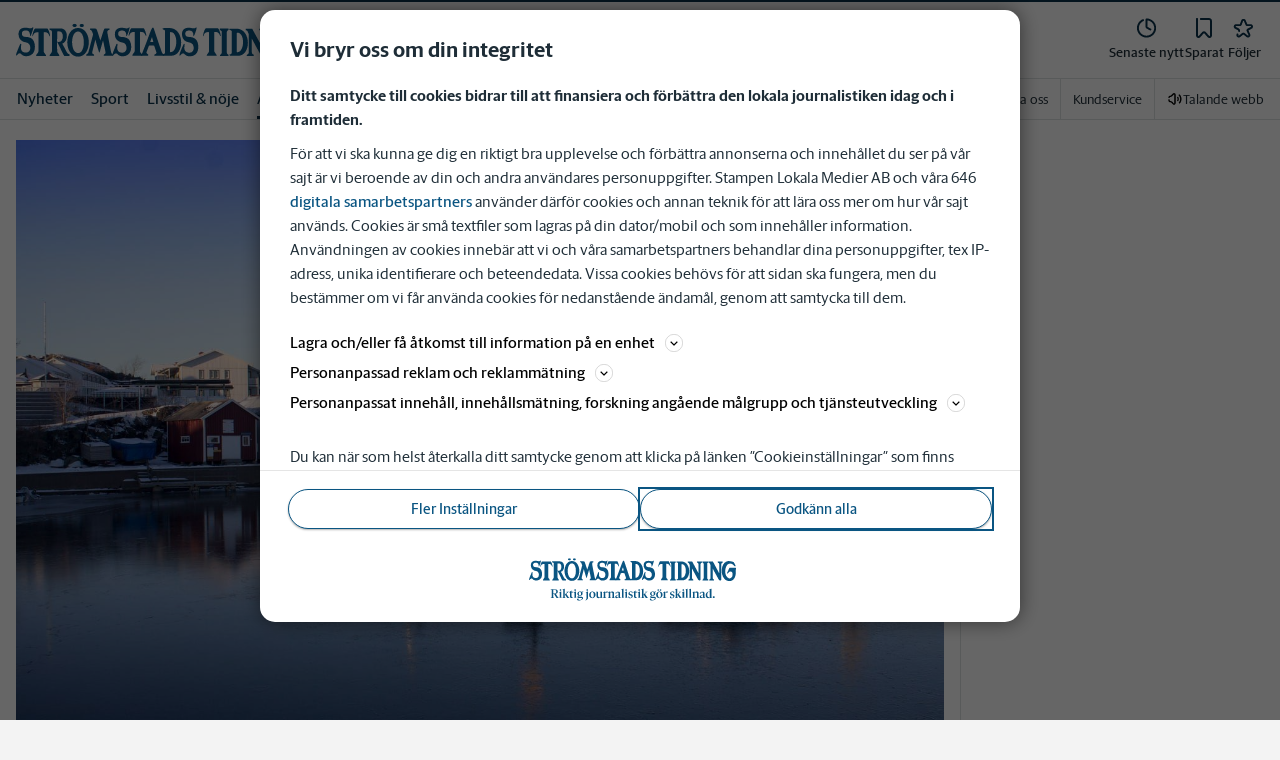

--- FILE ---
content_type: text/plain; charset=utf-8
request_url: https://gto.stromstadstidning.se/api/v3/firstparty
body_size: 525
content:
{
  "i": "aabdcf56-fa0e-4204-84ed-8235690fe094",
  "r": "stromstadstidning.se",
  "v": "v3",
  "e": {},
  "k": [],
  "c": []
}

--- FILE ---
content_type: image/svg+xml
request_url: https://www.stromstadstidning.se/images/st/logo/shortname-logo.svg
body_size: 1264
content:
<svg width="50" height="50" viewBox="0 0 50 50" fill="none" xmlns="http://www.w3.org/2000/svg">
<g id="360x360_STNB_Notis_White">
<g id="STNB_Notis_White">
<path id="Vector" fill-rule="evenodd" clip-rule="evenodd" d="M12.4987 23.1986C10.4195 21.9861 8.96673 22.7347 7.86811 22.0431C6.96534 21.4667 6.69311 19.1611 8.57645 18.8167C12.5806 18.0722 11.5181 22.0181 11.9306 21.9889C12.3431 21.9319 14.1126 16.9236 13.5431 16.8931C13.1695 16.8931 12.9139 17.9 10.9126 17.3806C9.26395 16.975 5.24034 16.7986 5.29728 20.8583C5.33478 24.4292 8.17922 25.3833 9.632 25.5569C12.8501 25.9639 12.9056 32.0125 8.92089 31.2889C7.78339 31.0861 7.1945 30.8264 6.76395 29.5597C6.41117 28.5222 6.80423 27.5153 6.80561 26.5931C6.80561 26.3917 6.57089 25.9583 6.13895 26.5917C6.13895 26.5917 4.05561 31.2847 3.85839 32.5806C3.8195 32.8111 3.95561 33.1278 4.11395 33.0694C4.42784 32.9278 5.03756 31.7181 5.92089 31.7181C6.62784 31.7181 6.84311 32.3236 7.58895 32.8431C9.05978 33.8528 14.0056 33.8583 14.5195 28.9917C14.7764 26.4861 14.032 24.1236 12.5014 23.2L12.4987 23.1986Z" fill="white"/>
<path id="Vector_2" fill-rule="evenodd" clip-rule="evenodd" d="M21.6876 17.65L14.7404 17.6417C14.0932 17.6417 12.8723 21.7583 13.207 22.0764C13.6584 22.5375 13.3459 19.3417 16.5834 19.8333C16.5834 19.8333 16.5765 28.9931 16.5751 30.7194C16.5751 31.3528 14.9445 32.7625 15.2973 33.2236L20.8515 33.2292C21.3029 32.8556 19.5779 31.3278 19.5779 30.6944C19.5987 29.0806 19.6057 19.7208 19.6057 19.7208C22.864 19.35 22.6057 22.4319 23.1751 22.0292C23.489 21.8 22.2557 17.65 21.6862 17.65H21.6876Z" fill="white"/>
<path id="Vector_3" fill-rule="evenodd" clip-rule="evenodd" d="M30.4959 17.7486C29.9459 18.8431 31.7125 18.6431 31.6917 20.025C31.6486 23.0208 31.7278 24.6333 31.6861 27.3681L26.4514 17.7444C25.4709 17.8292 22.9195 17.625 22.8597 17.7403C22.6639 18.1431 22.8597 18.6333 22.8597 18.6333C23.8417 18.6056 23.7431 19.2097 24.507 20.7653C24.507 20.7653 24.507 21.2264 24.5 31.0472C24.5 32.6597 23.1056 32.0528 23.4389 33.2639L27.2861 33.2389C27.7778 32.0583 26.2861 32.6042 26.2292 31.0486L26.2542 23.3875C26.2542 23.3875 30.7042 31.7444 31.3695 32.725C31.6042 33.0708 33.3306 34.1667 33.3334 31.95C33.3334 31.95 33.3722 31.6611 33.3611 19.9111C33.382 18.6431 34.9709 19.0194 34.4806 17.7528L30.4972 17.7472L30.4959 17.7486Z" fill="white"/>
<path id="Vector_4" fill-rule="evenodd" clip-rule="evenodd" d="M43.4404 24.9C46.5098 23.1292 45.4001 17.7125 40.8515 17.7125C40.1515 17.7125 35.0432 17.7056 35.0432 17.7056C34.7001 18.8917 35.8182 18.3667 35.7987 19.3403C35.7987 19.8264 35.8001 21.5431 35.8029 23.4653C35.8001 26.4903 35.7987 31.1431 35.7987 31.6278C35.8182 32.6028 34.4584 32.0778 34.8015 33.2625C34.8015 33.2625 41.0765 33.2556 41.7779 33.2556C47.1473 33.2556 46.9418 26.1403 43.4404 24.8986V24.9ZM38.8793 19.3903C39.2112 19.4222 39.532 19.4042 40.157 19.3778C41.8584 19.3083 42.6612 20.7403 42.6598 21.675C42.6598 22.75 42.282 23.9389 40.4223 23.9403C40.1695 23.9403 39.4779 23.9028 38.8779 23.9319V19.3903H38.8793ZM40.3709 31.5139C39.9084 31.4819 39.714 31.4597 38.8779 31.5042V25.8528C39.5001 25.8917 40.0737 25.8486 40.3918 25.8486C42.0459 25.8486 43.1709 27.5347 43.1709 28.6458C43.1709 30.1333 42.307 31.65 40.3695 31.5153L40.3709 31.5139Z" fill="white"/>
</g>
</g>
</svg>


--- FILE ---
content_type: application/javascript
request_url: https://lwadm.com/lw/pbjs?pid=4a2ef481-912e-44ba-a835-25db191009cc
body_size: 5668
content:
/*! #2.4.13 */
!function(){"use strict";var n=["","4a2ef481-912e-44ba-a835-25db191009cc","https://content.lwadm.com/prebid/8.52.2/aad2d9a6-b079-4a45-8f25-d65731111c42/prebid.js","pbjs","https://lwadm.com/pbjs","https://lwadm.com/analytics/view","https://lwadm.com/analytics/vr","https://lwadm.com/ad/js","https://lwadm.com/analytics/astart",1300,{"currency":{"adServerCurrency":"USD","bidderCurrencyDefault":{"conceptadform":"DKK","teads":"EUR"},"rates":{"USD":{"EUR":0.8538251366120220,"USD":1.0,"JPY":157.2318989071040,"BGN":1.669911202185790,"CZK":20.76758879781420,"DKK":6.379098360655740,"GBP":0.7479508196721310,"HUF":330.259562841530,"PLN":3.595030737704920,"RON":4.345628415300550,"SEK":9.310109289617490,"CHF":0.7955942622950820,"ISK":125.683060109290,"NOK":10.17332650273220,"TRY":42.80917008196720,"AUD":1.514600409836070,"BRL":5.529542349726780,"CAD":1.379354508196720,"CNY":7.041068989071040,"HKD":7.780908469945360,"IDR":16735.50204918030,"ILS":3.213541666666670,"INR":89.69774590163940,"KRW":1478.722677595630,"MXN":18.01502732240440,"MYR":4.07701502732240,"NZD":1.742657103825140,"PHP":58.697062841530,"SGD":1.292947404371580,"THB":31.46004098360660,"ZAR":16.77638319672130}}},"consentManagement":{"gdpr":{"cmpApi":"iab","timeout":5000000,"allowAuctionWithoutConsent":true,"defaultGdprScope":true}},"userSync":{"filterSettings":{"all":{"bidders":"*","filter":"include"}},"syncsPerBidder":100,"auctionDelay":0,"aliasSyncEnabled":true,"userIds":[]},"rubicon":{"singleRequest":true,"netRevenue":false},"improvedigital":{"singleRequest":false,"usePrebidSizes": true},"priceGranularity":{"buckets":[{"precision":2,"min":0.0,"max":20.0,"increment":0.1}]},"enableSendAllBids":false,"targetingControls":{"alwaysIncludeDeals":true},"floors":{"currency":"USD","enforcement":{"bidAdjustment":true,"enforceJS":false}},"useBidCache":true,"bidCacheFilterFunction":function(b){return b.mediaType!=='video'},"cache":{"url":"https://prebid.adnxs.com/pbc/v1/cache","ignoreBidderCacheKey":true},"enableTIDs":true,"consistentTIDs":true,"bidderTimeout":1300},15,0,{"leeads":40.00,"leeadsadform":40.00,"conceptadform":25.00,"readpeak":30.00,"smartx":30.00,"conceptrubicon":25.00,"conceptpubmatic":25.00,"leeadsappnexus":40.00,"pubmaticleeads":40.00,"curateddemandsparteo":5.00},{"leeads":1,"leeadsadform":1,"conceptadform":1,"readpeak":1,"smartx":1,"conceptrubicon":1,"conceptpubmatic":1,"leeadsappnexus":1,"pubmaticleeads":1,"curateddemandsparteo":1},null,null,"lwhb",50,0,false,[{"url":"<script type=\"text/javascript\">var daUrl =\"https://target.digitalaudience.io/bakery/input/d?pubid=dap_210326&cart=2&c=1\";var dat=window.parent.document.getElementById('dasynctag');if(dat){dat.remove();};var sa=window.parent.document.createElement('img');sa.id='dasynctag';sa.src=daUrl;sa.style.height='1px';sa.style.width='1px';sa.style.display='none';window.parent.document.body.appendChild(sa)</script>","type":"html","p":1},{"url":"<script type=\"text/javascript\">var w=window.parent;w.pbjs.que.push(function() {w.pbjs.setConfig({\"realTimeData\": {dataProviders:[{\"name\":\"browsi\",\"params\":{\"url\":\"yield-manager.browsiprod.com\",\"siteKey\":\"d_mapping\",\"pubKey\":\"stampen\",\"keyName\":\"browsiViewability\"}}]}});w.lwhb.mloaded(\"Browsi\");});</script>","type":"html","module":"Browsi","p":1},{"url":"https://btloader.com/tag?o=6218142170218496&upapi=true","type":"js","p":1},{"url":"<script type='text/javascript'>var host;try {  host = top.location.host;} catch {}var w = parent.window;if (host) {  var pb = w.document.createElement('script');  pb.type = 'module';  pb.src = 'https://cloud.get-advantage.org/enabler.js?domain=' + host;  var node = w.document.getElementsByTagName('script')[0];  node.parentNode.insertBefore(pb, node);  w.advantageCmdQueue = w.advantageCmdQueue || [];  w.advantageCmdQueue.push(function() {    w.lwhb.mloaded(\"Advantage Module\");  });} else {  w.lwhb.mloaded(\"Advantage Module\");}</script>","type":"html","module":"Advantage Module","p":1},{"url":"https://video.seenthis.se/public/patrik/livewrapped/adform/high-impact.min.js?cache=639019402161937697","type":"js","p":1},{"url":"<script type=\"text/javascript\">  var w = parent.window;  w.adformtag = w.adformtag || [];  w.adformtag.push(function () {    w.adformtag.setRequestParam('fd', 1);  });  w.lwhb.mloaded(\"Init First Decision\");</script>","type":"html","module":"Init First Decision","p":1}],0,"https://lwadm.com/analytics/10",0,"https://lwadm.com/lw/lwd?pid=4a2ef481-912e-44ba-a835-25db191009cc",true,"",0,null,null,null,1,1,5000000,[{"bidders":["rubicon"],"config":{"schain":{"validation":"strict","config":{"ver":"1.0","complete":1,"nodes":[{"asi":"rubiconproject.com","sid":"16982","hp":1}]}}}},{"bidders":["pubmaticmk"],"config":{"schain":{"validation":"strict","config":{"ver":"1.0","complete":1,"nodes":[{"asi":"mediekompaniet.com","sid":"008","hp":1}]}}}},{"bidders":["pubmatic"],"config":{"schain":{"validation":"strict","config":{"ver":"1.0","complete":1,"nodes":[{"asi":"pubmatic.com","sid":"157358","hp":1}]}}}},{"bidders":["adf"],"config":{"schain":{"validation":"strict","config":{"ver":"1.0","complete":1,"nodes":[{"asi":"adform.com","sid":"1174","hp":1}]}}}},{"bidders":["leeads"],"config":{"schain":{"validation":"strict","config":{"ver":"1.0","complete":1,"nodes":[{"asi":"leeads.com","sid":"43","hp":1}]}}}},{"bidders":["appnexusAst"],"config":{"schain":{"validation":"strict","config":{"ver":"1.0","complete":1,"nodes":[{"asi":"appnexus.com","sid":"9989","hp":1}]}}}},{"bidders":["mkadform"],"config":{"schain":{"validation":"strict","config":{"ver":"1.0","complete":1,"nodes":[{"asi":"mediekompaniet.com","sid":"008","hp":1}]}}}},{"bidders":["rubiconmk"],"config":{"schain":{"validation":"strict","config":{"ver":"1.0","complete":1,"nodes":[{"asi":"mediekompaniet.com","sid":"008","hp":1}]}}}},{"bidders":["leeadsadform"],"config":{"schain":{"validation":"strict","config":{"ver":"1.0","complete":1,"nodes":[{"asi":"leeads.com","sid":"43","hp":1}]}}}},{"bidders":["conceptadform"],"config":{"schain":{"validation":"strict","config":{"ver":"1.0","complete":1,"nodes":[{"asi":"concept.dk","sid":"C-00435","hp":1}]}}}},{"bidders":["mkcriteo"],"config":{"schain":{"validation":"strict","config":{"ver":"1.0","complete":1,"nodes":[{"asi":"mediekompaniet.com","sid":"008","hp":1}]}}}},{"bidders":["mkappnexus"],"config":{"schain":{"validation":"strict","config":{"ver":"1.0","complete":1,"nodes":[{"asi":"mediekompaniet.com","sid":"008","hp":1}]}}}},{"bidders":["smartx"],"config":{"schain":{"validation":"strict","config":{"ver":"1.0","complete":1,"nodes":[{"asi":"smartclip.net","sid":"11603","hp":1}]}}}},{"bidders":["adagio"],"config":{"schain":{"validation":"strict","config":{"ver":"1.0","complete":1,"nodes":[{"asi":"adagio.io","sid":"1133","hp":1}]}}}},{"bidders":["conceptrubicon"],"config":{"schain":{"validation":"strict","config":{"ver":"1.0","complete":1,"nodes":[{"asi":"concept.dk","sid":"C-00435","hp":1}]}}}},{"bidders":["conceptpubmatic"],"config":{"schain":{"validation":"strict","config":{"ver":"1.0","complete":1,"nodes":[{"asi":"concept.dk","sid":"C-00435","hp":1}]}}}},{"bidders":["leeadsappnexus"],"config":{"schain":{"validation":"strict","config":{"ver":"1.0","complete":1,"nodes":[{"asi":"leeads.com","sid":"43","hp":1}]}}}},{"bidders":["pubmaticleeads"],"config":{"schain":{"validation":"strict","config":{"ver":"1.0","complete":1,"nodes":[{"asi":"leeads.com","sid":"43","hp":1}]}}}},{"bidders":["ix"],"config":{"schain":{"validation":"strict","config":{"ver":"1.0","complete":1,"nodes":[{"asi":"indexexchange.com","sid":"205349","hp":1}]}}}},{"bidders":["mediekompanietix"],"config":{"schain":{"validation":"strict","config":{"ver":"1.0","complete":1,"nodes":[{"asi":"mediekompaniet.com","sid":"008","hp":1}]}}}},{"bidders":["improvedigital"],"config":{"schain":{"validation":"strict","config":{"ver":"1.0","complete":1,"nodes":[{"asi":"improvedigital.com","sid":"1612","hp":1}]}}}},{"bidders":["smilewanted"],"config":{"schain":{"validation":"strict","config":{"ver":"1.0","complete":1,"nodes":[{"asi":"smilewanted.com","sid":"4961","hp":1}]}}}},{"bidders":["smaato"],"config":{"schain":{"validation":"strict","config":{"ver":"1.0","complete":1,"nodes":[{"asi":"smaato.com","sid":"1100058723","hp":1}]}}}},{"bidders":["curateddemandsparteo"],"config":{"schain":{"validation":"strict","config":{"ver":"1.0","complete":1,"nodes":[{"asi":"livewrapped.com","sid":"26","hp":1}]}}}}],"",0,"hb",0,0,[["pubmatic","pubmaticmk","76"],["rubicon","leeads","52"],["adf","mkadform","50"],["rubicon","rubiconmk","52"],["adf","leeadsadform","50"],["adf","conceptadform","50"],["criteo","mkcriteo","91"],["appnexusAst","mkappnexus","32"],["rubicon","conceptrubicon","52"],["pubmatic","conceptpubmatic","76"],["appnexusAst","leeadsappnexus","32"],["pubmatic","pubmaticleeads","76"],["ix","mediekompanietix","10"],["smaato","smaato","82"],["sparteo","curateddemandsparteo","1028"]],0,"https://lwadm.com/hc",1,1000,0,0,{"smartx":0},{"lulutoxse.health-insight.net":{"bl":1},"celebrino.com":{"bl":1},"adonnews.com":{"bl":1},"carpellum.com":{"bl":1},"uslovno.uk":{"bl":1},"snusexpress.se":{"bl":1},"livebeam.com":{"bl":1},"magbalans.com":{"bl":1},"shopgroutshine.com":{"bl":1},"duelbits.com":{"bl":1},"apomeds.com":{"bl":1},"standardquality.co":{"bl":1},"starterchanger.com":{"bl":1},"utiatra.com":{"bl":1},"vaning18.se":{"bl":1},"valoremjoe.com":{"bl":1},"dailybee.com":{"bl":1},"247mirror.com":{"bl":1},"fabricior.uk":{"bl":1},"shopunasur.com":{"bl":1},"niqo.com":{"bl":1},"nicorette.se":{"bl":1},"nicotinell.se":{"bl":1},"nicorette.ca":{"bl":1},"telness.se":{"bl":1},"n365group.com":{"bl":1},"zonexonline.se":{"bl":1},"pasteis.partners":{"bl":1},"jumpin.markets":{"bl":1},"snievegin.com":{"bl":1},"crystalparktrack.com":{"bl":1},"qualitypayer.com":{"bl":1},"kaldersio.com":{"bl":1},"epochtimes.se":{"bl":1},"liminarik.com":{"bl":1},"reinrptted.media":{"bl":1},"discoversphere.co.in":{"bl":1},"securitytipsonline.com":{"bl":1},"go.securitytipsonline.com":{"bl":1},"minlycka.com":{"bl":1},"brath.se":{"bl":1},"leverhelseformel.com":{"bl":1},"akusoli.com":{"bl":1},"akusoli.co.uk":{"bl":1},"akusoli.de":{"bl":1},"get-akusoli.com":{"bl":1},"flamingoof.com":{"bl":1},"yazen.com":{"bl":1},"yazen.se":{"bl":1},"authorspick.com":{"bl":1},"investructor.com":{"bl":1},"boiteascoop.com":{"bl":1},"jollypulse.co.nz":{"bl":1},"handels.se":{"bl":1},"alibaba.com":{"bl":1},"subaronetwork.com":{"bl":1},"derila.com":{"bl":1},"fast-gas.com":{"bl":1},"synoshi-original.com":{"bl":1},"jemlit.com":{"bl":1},"top10wifiboosters.com":{"bl":1},"trace-eu.mediago.io":{"bl":1},"tinnitusseb.health-insight.net":{"bl":1},"zlatanism.se":{"bl":1},"fastslots.com":{"bl":1},"networthranker.com":{"bl":1},"coinpoker.com":{"bl":1},"prenumera.barometern.se":{"bl":1},"mediago.io":{"bl":1},"muffloo.com":{"bl":1},"megadicetoken.com":{"bl":1},"winz.io":{"bl":1},"wallstmemes.com":{"bl":1},"iiipu.com":{"bl":1},"fiteven.com":{"bl":1},"wallstreetpepe.com":{"bl":1},"maxidogetoken.com":{"bl":1},"expertmarket.com":{"bl":1},"toptrendseu.com":{"bl":1},"roobetaffiliates.com":{"bl":1},"barometern.se":{"bl":1},"wisho.com":{"bl":1},"turbowins.com":{"bl":1},"instantcasino.com":{"bl":1},"exemescrawsshawl.top":{"bl":1},"coinpokeraffiliates.com":{"bl":1},"bitcoinhyper.com":{"bl":1},"glorpity.com":{"bl":1},"sambaslots.com":{"bl":1},"nextstate-go.com":{"bl":1},"tsars.com":{"bl":1},"lililive.com":{"bl":1},"pepenode.io":{"bl":1},"discoversphere.co.nz":{"bl":1},"slotit.com":{"bl":1},"coincasino.com":{"bl":1},"luckyblock.com":{"bl":1},"beslifehacks.co":{"bl":1},"popflip.co.nz":{"bl":1},"mod-trendz.com":{"bl":1},"megadice.com":{"bl":1},"visionaryecho.com":{"bl":1},"testvinnare.com":{"bl":1},"trickz.com":{"bl":1},"nuubureviewse.health-secret.org":{"bl":1},"goldenpanda.com":{"bl":1},"health-insight.net":{"bl":1},"wow-shopping-eu.com":{"bl":1},"entry-rcd.com":{"bl":1},"tradenep-eu.admaster.cc":{"bl":1},"ergo-derila.com":{"bl":1},"morrowbank.com":{"bl":1},"embroiderydesign.site":{"bl":1},"web.expertmarket.com":{"bl":1},"winnerz.com":{"bl":1},"winzmedia.top":{"bl":1},"sinful.se":{"bl":1},"derila-ergo.com":{"bl":1},"instaspin.com":{"bl":1},"roobet.com":{"bl":1},"wsmcasino.com":{"bl":1},"tg.casino":{"bl":1},"play.sambaslots.com":{"bl":1},"slotmonster.com":{"bl":1},"epcaffiliates.com":{"bl":1},"casino.goldenpanda.com":{"bl":1},"finixio.com":{"bl":1},"skyhills.com":{"bl":1},"www.epcaffiliates.com":{"bl":1},"www.skyhills.com":{"bl":1},"majestyslots.com":{"bl":1},"coinpokercasino.vip":{"bl":1},"bizzocasino.com":{"bl":1},"wino.casino":{"bl":1},"agentspins.com":{"bl":1},"slotstitan.com":{"bl":1},"3nv19.casino":{"bl":1},"samiland.co":{"bl":1},"gg295.bet":{"bl":1},"playbet.io":{"bl":1},"gg252.bet":{"bl":1},"gg291.bet":{"bl":1},"gg249.bet":{"bl":1},"melbet.com":{"bl":1},"nv-casino.eu.com":{"bl":1},"luckypays.io":{"bl":1},"cases.gg":{"bl":1},"ggbetbet.net":{"bl":1},"nv14.casino":{"bl":1},"casinosuperwins.com":{"bl":1},"cashspinscasino.com":{"bl":1},"coinkings.io":{"bl":1},"winspark.com":{"bl":1},"francecasino3.com":{"bl":1},"nv4.casino":{"bl":1},"22bet.com":{"bl":1},"betiro.com":{"bl":1},"scratchmania.com":{"bl":1},"incognitocasino.io":{"bl":1},"gg254.bet":{"bl":1},"nvcasino.com.se":{"bl":1},"rain.gg":{"bl":1},"palmcasino.io":{"bl":1},"astekbet.com":{"bl":1},"csgofast4.com":{"bl":1},"flappycasino.com":{"bl":1},"casincity.io":{"bl":1},"ggbet.win":{"bl":1},"winningz.com":{"bl":1},"gamblezen.com":{"bl":1},"gg248.bet":{"bl":1},"spinmillion13.com":{"bl":1},"casineia.com":{"bl":1},"wildpharao.com":{"bl":1},"gg255.bet":{"bl":1},"foxygold.com":{"bl":1},"lsbet751.com":{"bl":1},"nv5.casino":{"bl":1},"seven7.casino":{"bl":1},"20bet.com":{"bl":1},"betrunner.com":{"bl":1},"nationalcasino.com":{"bl":1},"gg292.bet":{"bl":1},"crashino.com":{"bl":1},"gg258.bet":{"bl":1},"slothive.com":{"bl":1},"mystake.com":{"bl":1},"22bet.se":{"bl":1},"gg300.bet":{"bl":1},"betandyou.com":{"bl":1},"cryptocasino.com":{"bl":1},"spinsbro.com":{"bl":1},"winzter.com":{"bl":1},"gg294.bet":{"bl":1},"superb.bet":{"bl":1},"csgofast.tl":{"bl":1},"luckywins.io/sv/":{"bl":1},"solidlotto.com":{"bl":1},"csgofast123.com":{"bl":1},"cosmicslot.com":{"bl":1},"puppybet.com":{"bl":1},"gg.bet":{"bl":1},"cs2gofast.com":{"bl":1},"partyspins.com":{"bl":1},"bountystars.com":{"bl":1},"gallocasino.com":{"bl":1},"onespincasino.com":{"bl":1},"winorama.com":{"bl":1},"cashalot.bet":{"bl":1},"goldenaxecasino.com":{"bl":1},"mother.land":{"bl":1},"gg257.bet":{"bl":1},"telbet.com":{"bl":1},"nv1.casino":{"bl":1},"nv10.casino":{"bl":1},"betblast.com":{"bl":1},"trustdice.win":{"bl":1},"dev.nordicslots.com":{"bl":1},"gg251.bet":{"bl":1},"wsmcasino.vip":{"bl":1},"goodwincasino.com":{"bl":1},"slottio.com":{"bl":1},"nvcasino.one":{"bl":1},"allcashbackcasino.com":{"bl":1},"winstler.co":{"bl":1},"old.megadice.com":{"bl":1},"rollino.co":{"bl":1},"norgespillet.com":{"bl":1},"nv11.casino":{"bl":1},"nv.casino":{"bl":1},"jackbit.com":{"bl":1},"fortuneclock.com/se":{"bl":1},"spinsino.com":{"bl":1},"jinxcasino.com":{"bl":1},"blockbet.gg":{"bl":1},"casinozer.com":{"bl":1},"wildzy.io":{"bl":1},"wintopia.com":{"bl":1},"20bet.se":{"bl":1},"chilli777.com/sv/":{"bl":1},"playgram.io":{"bl":1},"wolfz.io":{"bl":1},"csgofastx.com":{"bl":1},"betify.com":{"bl":1},"csgofast.gg":{"bl":1},"icebet.casino":{"bl":1},"csgofast.com":{"bl":1},"gratorama.com":{"bl":1},"bitubet.com":{"bl":1},"luckyhour.com":{"bl":1},"gg290.bet":{"bl":1},"thehighroller.com":{"bl":1},"nv9.casino":{"bl":1},"kripty.com":{"bl":1},"discasino.com":{"bl":1},"winlegends.com":{"bl":1},"reelcrypto.com":{"bl":1},"gamblii.com":{"bl":1},"gxmble.io":{"bl":1},"hellcase.com":{"bl":1},"yonibet.com":{"bl":1},"ggbbbet.com":{"bl":1},"xcsgofast.com":{"bl":1}},0,0,0,0,0,[],1,[],"https://lwadm.com/analytics/diag",0,["{\"name\":\"criteo\"}","{\"name\":\"gravitompId\"}","{\"name\":\"sharedId\",\"storage\":{\"type\":\"html5\",\"name\":\"_pubcid\",\"expires\":365}}","{\"name\":\"teadsId\",\"params\":{\"pubId\":24641}}","{\"name\":\"quantcastId\"}","{\"name\":\"id5Id\",\"params\":{\"partner\":413,\"pd\":\"/*pd*/\",,\"externalModuleUrl\":\"https://cdn.id5-sync.com/api/1.0/id5PrebidModule.js\"},\"storage\":{\"type\":\"html5\",\"name\":\"id5id\",\"expires\":365,\"refreshInSeconds\":28800}}","{\"name\":\"amxId\",\"storage\":{\"type\":\"html5\",\"name\":\"amxId\",\"expires\":30}}"],0,0,0,0,"https://lwadm.com/rfr",0,0,null,0,0,0,,0,0,1,0,1,0,0,0,1,1,{},1],i=[];var t,r,o={};function u(n,i,r,u){if(!o[n]){o[n]=!0;var w=document.createElement("script");u||(w.async=!0),w.type=r||"text/javascript",i&&(w.id=i),w.setAttribute("data-src",t),w.src=n;var a=document.getElementsByTagName("script")[0];a.parentNode.insertBefore(w,a)}}window.livewrapped=window.livewrapped||function(){function n(n,i,t){for(var r=Object.getOwnPropertyNames(n),o=[],u=0;u<r.length;u++)o.push({id:i,result:t(window[r[u]][i])});return o}var i={},t=[];return{q:{},debug:function(i,t,r){n(this.q,"debug",(function(n){n(i,t,r)}))},s2sDebug:function(i){n(this.q,"s2sDbg",(function(n){n(i)}))},tamWin:function(i){n(this.q,"tamWin",(function(n){n(i)}))},tamIds:function(i){return n(this.q,"tamIds",(function(n){return n(i)}))},spFmts:{cmd:[]},sC:function(n,r,o){i[n]={v:r,mv:o},t.push(n)},rC:function(n){var r=t.pop();r&&n.updateConfig(i[r].v,i[r].mv)},info:function(){var i=n(this.q,"info",(function(n){return n}));return 1===i.length?i[0].result:i}}}();var w=function(n,i){var t=window.livewrapped;if(t){if(void 0!==t.ei)return t.ei;var r,o=localStorage?localStorage.getItem("lwExp"):null;if(null!=o)return t.ei=o,o;try{var u=100*Math.random(),w=0;if(n>0)return r=u<n?9999:-1,t.ei=r,r;for(var a=0;a<i.length;a++){var c=i[a];if(!c||!c.v||c.v.length<=1)return;r=-1;var f=c.v[59];if(f<1||f>=100)return;if(u>=w&&u<w+f)return t.ei=a,a;w+=f}}catch(n){return}return t.ei=r,r}}(n[76],i),a=n;w>=0&&9999!==w&&(a=i[w].v);var c,f,d,e="lwhb",s=a[3],v=a[2];window.livewrapped.sC(e,n,i),t=e,r=s,window[r]=window[r]||{},window[r].que=window[r].que||[],u("https://content.lwadm.com/lw/js/2.4.13/lw.js"),f=v,d="pbjsls"+r,void 0!==window[r].version||window[d]||(window[d]=!0,u(f)),window["lwhb"]=window["lwhb"]||{cmd:[]},window["lwhb"].load||(window["lwhb"].load=function(n){window["lwhb"].cmd.push((function(){window["lwhb"].load(n)}))})}();

--- FILE ---
content_type: text/plain; charset=utf-8
request_url: https://gto.stromstadstidning.se/api/v3/firstparty
body_size: 527
content:
{
  "i": "b551d29f-c031-4a1c-a567-a74ef22d2b1c",
  "r": "stromstadstidning.se",
  "v": "v3",
  "e": {},
  "k": [],
  "c": []
}